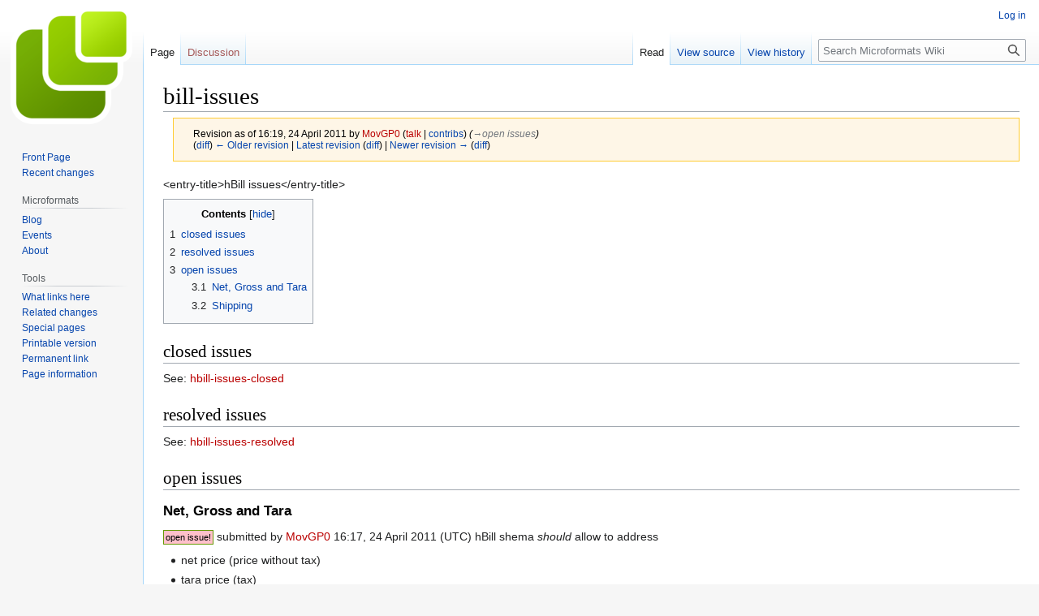

--- FILE ---
content_type: text/html; charset=UTF-8
request_url: http://microformats.org/wiki/index.php?title=bill-issues&direction=next&oldid=43890
body_size: 6062
content:
<!DOCTYPE html>
<html class="client-nojs" lang="en" dir="ltr">
<head>
<meta charset="UTF-8"/>
<title>bill-issues - Microformats Wiki</title>
<script>document.documentElement.className="client-js";RLCONF={"wgBreakFrames":false,"wgSeparatorTransformTable":["",""],"wgDigitTransformTable":["",""],"wgDefaultDateFormat":"dmy","wgMonthNames":["","January","February","March","April","May","June","July","August","September","October","November","December"],"wgRequestId":"23ede58e914af35318864cc1","wgCSPNonce":false,"wgCanonicalNamespace":"","wgCanonicalSpecialPageName":false,"wgNamespaceNumber":0,"wgPageName":"bill-issues","wgTitle":"bill-issues","wgCurRevisionId":69552,"wgRevisionId":43891,"wgArticleId":6917,"wgIsArticle":true,"wgIsRedirect":false,"wgAction":"view","wgUserName":null,"wgUserGroups":["*"],"wgCategories":[],"wgPageContentLanguage":"en","wgPageContentModel":"wikitext","wgRelevantPageName":"bill-issues","wgRelevantArticleId":6917,"wgIsProbablyEditable":false,"wgRelevantPageIsProbablyEditable":false,"wgRestrictionEdit":[],"wgRestrictionMove":[]};RLSTATE={"site.styles":"ready","user.styles":"ready","user":"ready","user.options":
"loading","mediawiki.action.styles":"ready","mediawiki.interface.helpers.styles":"ready","skins.vector.styles.legacy":"ready"};RLPAGEMODULES=["site","mediawiki.page.ready","mediawiki.toc","skins.vector.legacy.js"];</script>
<script>(RLQ=window.RLQ||[]).push(function(){mw.loader.implement("user.options@1i9g4",function($,jQuery,require,module){mw.user.tokens.set({"patrolToken":"+\\","watchToken":"+\\","csrfToken":"+\\"});});});</script>
<link rel="stylesheet" href="/wiki/load.php?lang=en&amp;modules=mediawiki.action.styles%7Cmediawiki.interface.helpers.styles%7Cskins.vector.styles.legacy&amp;only=styles&amp;skin=vector"/>
<script async="" src="/wiki/load.php?lang=en&amp;modules=startup&amp;only=scripts&amp;raw=1&amp;skin=vector"></script>
<meta name="generator" content="MediaWiki 1.38.4"/>
<meta name="robots" content="noindex,nofollow"/>
<meta name="format-detection" content="telephone=no"/>
<link rel="shortcut icon" href="/favicon.ico"/>
<link rel="search" type="application/opensearchdescription+xml" href="/wiki/opensearch_desc.php" title="Microformats Wiki (en)"/>
<link rel="EditURI" type="application/rsd+xml" href="//microformats.org/wiki/api.php?action=rsd"/>
<link rel="alternate" type="application/atom+xml" title="Microformats Wiki Atom feed" href="/wiki/index.php?title=Special:RecentChanges&amp;feed=atom"/>
</head>
<body class="mediawiki ltr sitedir-ltr mw-hide-empty-elt ns-0 ns-subject page-bill-issues rootpage-bill-issues skin-vector action-view skin-vector-legacy"><div id="mw-page-base" class="noprint"></div>
<div id="mw-head-base" class="noprint"></div>
<div id="content" class="mw-body" role="main">
	<a id="top"></a>
	<div id="siteNotice"></div>
	<div class="mw-indicators">
	</div>
	<h1 id="firstHeading" class="firstHeading mw-first-heading">bill-issues</h1>
	<div id="bodyContent" class="vector-body">
		<div id="siteSub" class="noprint">From Microformats Wiki</div>
		<div id="contentSub"><div class="mw-revision warningbox"><div id="mw-revision-info">Revision as of 16:19, 24 April 2011 by <a href="/wiki/index.php?title=User:MovGP0&amp;action=edit&amp;redlink=1" class="new mw-userlink" title="User:MovGP0 (page does not exist)"><bdi>MovGP0</bdi></a> <span class="mw-usertoollinks">(<a href="/wiki/index.php?title=User_talk:MovGP0&amp;action=edit&amp;redlink=1" class="new mw-usertoollinks-talk" title="User talk:MovGP0 (page does not exist)">talk</a> | <a href="/wiki/Special:Contributions/MovGP0" class="mw-usertoollinks-contribs" title="Special:Contributions/MovGP0">contribs</a>)</span> <span class="comment">(<span dir="auto"><span class="autocomment"><a href="#open_issues">→‎open issues</a></span></span>)</span></div><div id="mw-revision-nav">(<a href="/wiki/index.php?title=bill-issues&amp;diff=prev&amp;oldid=43891" title="bill-issues">diff</a>) <a href="/wiki/index.php?title=bill-issues&amp;direction=prev&amp;oldid=43891" title="bill-issues">← Older revision</a> | <a href="/wiki/bill-issues" title="bill-issues">Latest revision</a> (<a href="/wiki/index.php?title=bill-issues&amp;diff=cur&amp;oldid=43891" title="bill-issues">diff</a>) | <a href="/wiki/index.php?title=bill-issues&amp;direction=next&amp;oldid=43891" title="bill-issues">Newer revision →</a> (<a href="/wiki/index.php?title=bill-issues&amp;diff=next&amp;oldid=43891" title="bill-issues">diff</a>)</div></div></div>
		<div id="contentSub2"></div>
		
		<div id="jump-to-nav"></div>
		<a class="mw-jump-link" href="#mw-head">Jump to navigation</a>
		<a class="mw-jump-link" href="#searchInput">Jump to search</a>
		<div id="mw-content-text" class="mw-body-content mw-content-ltr" lang="en" dir="ltr"><div class="mw-parser-output"><p>&lt;entry-title&gt;hBill issues&lt;/entry-title&gt;
</p>
<div id="toc" class="toc" role="navigation" aria-labelledby="mw-toc-heading"><input type="checkbox" role="button" id="toctogglecheckbox" class="toctogglecheckbox" style="display:none" /><div class="toctitle" lang="en" dir="ltr"><h2 id="mw-toc-heading">Contents</h2><span class="toctogglespan"><label class="toctogglelabel" for="toctogglecheckbox"></label></span></div>
<ul>
<li class="toclevel-1 tocsection-1"><a href="#closed_issues"><span class="tocnumber">1</span> <span class="toctext">closed issues</span></a></li>
<li class="toclevel-1 tocsection-2"><a href="#resolved_issues"><span class="tocnumber">2</span> <span class="toctext">resolved issues</span></a></li>
<li class="toclevel-1 tocsection-3"><a href="#open_issues"><span class="tocnumber">3</span> <span class="toctext">open issues</span></a>
<ul>
<li class="toclevel-2 tocsection-4"><a href="#Net,_Gross_and_Tara"><span class="tocnumber">3.1</span> <span class="toctext">Net, Gross and Tara</span></a></li>
<li class="toclevel-2 tocsection-5"><a href="#Shipping"><span class="tocnumber">3.2</span> <span class="toctext">Shipping</span></a></li>
</ul>
</li>
</ul>
</div>

<h2><span class="mw-headline" id="closed_issues">closed issues</span></h2>
<p>See: <a href="/wiki/index.php?title=hbill-issues-closed&amp;action=edit&amp;redlink=1" class="new" title="hbill-issues-closed (page does not exist)">hbill-issues-closed</a>
</p>
<h2><span class="mw-headline" id="resolved_issues">resolved issues</span></h2>
<p>See: <a href="/wiki/index.php?title=hbill-issues-resolved&amp;action=edit&amp;redlink=1" class="new" title="hbill-issues-resolved (page does not exist)">hbill-issues-resolved</a>
</p>
<h2><span class="mw-headline" id="open_issues">open issues</span></h2>
<h3><span id="Net.2C_Gross_and_Tara"></span><span class="mw-headline" id="Net,_Gross_and_Tara">Net, Gross and Tara</span></h3>
<p><span style="padding:2px;background:pink;border:1px solid #679906;color:#000;font-size:0.8em;">open issue!</span> submitted by <a href="/wiki/index.php?title=User:MovGP0&amp;action=edit&amp;redlink=1" class="new" title="User:MovGP0 (page does not exist)">MovGP0</a> 16:17, 24 April 2011 (UTC)
hBill shema <i>should</i> allow to address
</p>
<ul><li>net price (price without tax)</li>
<li>tara price (tax)</li>
<li>gross price (price including tax)</li></ul>
<p>It <i>may</i> do so for every <code>item</code> on the bill. <br />
-- <a href="/wiki/index.php?title=User:MovGP0&amp;action=edit&amp;redlink=1" class="new" title="User:MovGP0 (page does not exist)">MovGP0</a> 16:17, 24 April 2011 (UTC)
</p>
<h3><span class="mw-headline" id="Shipping">Shipping</span></h3>
<p><span style="padding:2px;background:pink;border:1px solid #679906;color:#000;font-size:0.8em;">open issue!</span> submitted by <a href="/wiki/index.php?title=User:MovGP0&amp;action=edit&amp;redlink=1" class="new" title="User:MovGP0 (page does not exist)">MovGP0</a> 16:17, 24 April 2011 (UTC)
hBill <i>may</i> get extended for 
</p>
<ul><li>shipping address based on <a href="/wiki/hcard" title="hcard">hcard</a> and <a href="/wiki/adr" title="adr">adr</a></li>
<li>customer name and address based on <a href="/wiki/hcard" title="hcard">hcard</a></li></ul>
<p>-- <a href="/wiki/index.php?title=User:MovGP0&amp;action=edit&amp;redlink=1" class="new" title="User:MovGP0 (page does not exist)">MovGP0</a> 16:17, 24 April 2011 (UTC)
</p>
<!-- 
NewPP limit report
Cached time: 20260121055851
Cache expiry: 86400
Reduced expiry: false
Complications: []
CPU time usage: 0.008 seconds
Real time usage: 0.008 seconds
Preprocessor visited node count: 26/1000000
Post‐expand include size: 226/2097152 bytes
Template argument size: 0/2097152 bytes
Highest expansion depth: 2/100
Expensive parser function count: 0/100
Unstrip recursion depth: 0/20
Unstrip post‐expand size: 0/5000000 bytes
-->
<!--
Transclusion expansion time report (%,ms,calls,template)
100.00%    1.745      1 -total
 95.07%    1.659      2 Template:OpenIssue
-->

<!-- Saved in RevisionOutputCache with key wiki:rcache:43891:dateformat=default and timestamp 20260121055851 and revision id 43891.
 -->
</div>
<div class="printfooter">Retrieved from "<a dir="ltr" href="http://microformats.org/wiki/index.php?title=bill-issues&amp;oldid=43891">http://microformats.org/wiki/index.php?title=bill-issues&amp;oldid=43891</a>"</div></div>
		<div id="catlinks" class="catlinks catlinks-allhidden" data-mw="interface"></div>
	</div>
</div>

<div id="mw-navigation">
	<h2>Navigation menu</h2>
	<div id="mw-head">
		
<nav id="p-personal" class="mw-portlet mw-portlet-personal vector-user-menu-legacy vector-menu" aria-labelledby="p-personal-label" role="navigation" 
	 >
	<label id="p-personal-label" aria-label="" class="vector-menu-heading">
		<span class="vector-menu-heading-label">Personal tools</span>
	</label>
	<div class="vector-menu-content">
		
		<ul class="vector-menu-content-list"><li id="pt-login" class="mw-list-item"><a href="/wiki/index.php?title=Special:UserLogin&amp;returnto=bill-issues&amp;returntoquery=direction%3Dnext%26oldid%3D43890" title="You are encouraged to log in; however, it is not mandatory [o]" accesskey="o"><span>Log in</span></a></li></ul>
		
	</div>
</nav>

		<div id="left-navigation">
			
<nav id="p-namespaces" class="mw-portlet mw-portlet-namespaces vector-menu vector-menu-tabs" aria-labelledby="p-namespaces-label" role="navigation" 
	 >
	<label id="p-namespaces-label" aria-label="" class="vector-menu-heading">
		<span class="vector-menu-heading-label">Namespaces</span>
	</label>
	<div class="vector-menu-content">
		
		<ul class="vector-menu-content-list"><li id="ca-nstab-main" class="selected mw-list-item"><a href="/wiki/bill-issues" title="View the content page [c]" accesskey="c"><span>Page</span></a></li><li id="ca-talk" class="new mw-list-item"><a href="/wiki/index.php?title=Talk:bill-issues&amp;action=edit&amp;redlink=1" rel="discussion" title="Discussion about the content page (page does not exist) [t]" accesskey="t"><span>Discussion</span></a></li></ul>
		
	</div>
</nav>

			
<nav id="p-variants" class="mw-portlet mw-portlet-variants emptyPortlet vector-menu-dropdown-noicon vector-menu vector-menu-dropdown" aria-labelledby="p-variants-label" role="navigation" 
	 >
	<input type="checkbox"
		id="p-variants-checkbox"
		role="button"
		aria-haspopup="true"
		data-event-name="ui.dropdown-p-variants"
		class="vector-menu-checkbox" aria-labelledby="p-variants-label" />
	<label id="p-variants-label" aria-label="Change language variant" class="vector-menu-heading">
		<span class="vector-menu-heading-label">English</span>
			<span class="vector-menu-checkbox-expanded">expanded</span>
			<span class="vector-menu-checkbox-collapsed">collapsed</span>
	</label>
	<div class="vector-menu-content">
		
		<ul class="vector-menu-content-list"></ul>
		
	</div>
</nav>

		</div>
		<div id="right-navigation">
			
<nav id="p-views" class="mw-portlet mw-portlet-views vector-menu vector-menu-tabs" aria-labelledby="p-views-label" role="navigation" 
	 >
	<label id="p-views-label" aria-label="" class="vector-menu-heading">
		<span class="vector-menu-heading-label">Views</span>
	</label>
	<div class="vector-menu-content">
		
		<ul class="vector-menu-content-list"><li id="ca-view" class="selected mw-list-item"><a href="/wiki/bill-issues"><span>Read</span></a></li><li id="ca-viewsource" class="mw-list-item"><a href="/wiki/index.php?title=bill-issues&amp;action=edit&amp;oldid=43891" title="This page is protected.&#10;You can view its source [e]" accesskey="e"><span>View source</span></a></li><li id="ca-history" class="mw-list-item"><a href="/wiki/index.php?title=bill-issues&amp;action=history" title="Past revisions of this page [h]" accesskey="h"><span>View history</span></a></li></ul>
		
	</div>
</nav>

			
<nav id="p-cactions" class="mw-portlet mw-portlet-cactions emptyPortlet vector-menu-dropdown-noicon vector-menu vector-menu-dropdown" aria-labelledby="p-cactions-label" role="navigation"  title="More options"
	 >
	<input type="checkbox"
		id="p-cactions-checkbox"
		role="button"
		aria-haspopup="true"
		data-event-name="ui.dropdown-p-cactions"
		class="vector-menu-checkbox" aria-labelledby="p-cactions-label" />
	<label id="p-cactions-label" aria-label="" class="vector-menu-heading">
		<span class="vector-menu-heading-label">More</span>
			<span class="vector-menu-checkbox-expanded">expanded</span>
			<span class="vector-menu-checkbox-collapsed">collapsed</span>
	</label>
	<div class="vector-menu-content">
		
		<ul class="vector-menu-content-list"></ul>
		
	</div>
</nav>

			
<div id="p-search" role="search" class="vector-search-box-vue  vector-search-box-show-thumbnail vector-search-box-auto-expand-width vector-search-box">
	<div>
			<h3 >
				<label for="searchInput">Search</label>
			</h3>
		<form action="/wiki/index.php" id="searchform"
			class="vector-search-box-form">
			<div id="simpleSearch"
				class="vector-search-box-inner"
				 data-search-loc="header-navigation">
				<input class="vector-search-box-input"
					 type="search" name="search" placeholder="Search Microformats Wiki" aria-label="Search Microformats Wiki" autocapitalize="none" title="Search Microformats Wiki [f]" accesskey="f" id="searchInput"
				/>
				<input type="hidden" name="title" value="Special:Search"/>
				<input id="mw-searchButton"
					 class="searchButton mw-fallbackSearchButton" type="submit" name="fulltext" title="Search the pages for this text" value="Search" />
				<input id="searchButton"
					 class="searchButton" type="submit" name="go" title="Go to a page with this exact name if it exists" value="Go" />
			</div>
		</form>
	</div>
</div>

		</div>
	</div>
	

<div id="mw-panel">
	<div id="p-logo" role="banner">
		<a class="mw-wiki-logo" href="/wiki/Main_Page"
			title="Visit the main page"></a>
	</div>
	
<nav id="p-Microformats_Wiki" class="mw-portlet mw-portlet-Microformats_Wiki vector-menu vector-menu-portal portal" aria-labelledby="p-Microformats_Wiki-label" role="navigation" 
	 >
	<label id="p-Microformats_Wiki-label" aria-label="" class="vector-menu-heading">
		<span class="vector-menu-heading-label">Microformats Wiki</span>
	</label>
	<div class="vector-menu-content">
		
		<ul class="vector-menu-content-list"><li id="n-Front-Page" class="mw-list-item"><a href="/wiki/Main_Page"><span>Front Page</span></a></li><li id="n-recentchanges" class="mw-list-item"><a href="/wiki/Special:RecentChanges" icon="recentChanges" title="A list of recent changes in the wiki [r]" accesskey="r"><span>Recent changes</span></a></li></ul>
		
	</div>
</nav>

	
<nav id="p-Microformats" class="mw-portlet mw-portlet-Microformats vector-menu vector-menu-portal portal" aria-labelledby="p-Microformats-label" role="navigation" 
	 >
	<label id="p-Microformats-label" aria-label="" class="vector-menu-heading">
		<span class="vector-menu-heading-label">Microformats</span>
	</label>
	<div class="vector-menu-content">
		
		<ul class="vector-menu-content-list"><li id="n-Blog" class="mw-list-item"><a href="http://microformats.org" rel="nofollow"><span>Blog</span></a></li><li id="n-Events" class="mw-list-item"><a href="/wiki/Microformats_Wiki:Current_events"><span>Events</span></a></li><li id="n-About" class="mw-list-item"><a href="/wiki/About"><span>About</span></a></li></ul>
		
	</div>
</nav>

<nav id="p-tb" class="mw-portlet mw-portlet-tb vector-menu vector-menu-portal portal" aria-labelledby="p-tb-label" role="navigation" 
	 >
	<label id="p-tb-label" aria-label="" class="vector-menu-heading">
		<span class="vector-menu-heading-label">Tools</span>
	</label>
	<div class="vector-menu-content">
		
		<ul class="vector-menu-content-list"><li id="t-whatlinkshere" class="mw-list-item"><a href="/wiki/Special:WhatLinksHere/bill-issues" title="A list of all wiki pages that link here [j]" accesskey="j"><span>What links here</span></a></li><li id="t-recentchangeslinked" class="mw-list-item"><a href="/wiki/Special:RecentChangesLinked/bill-issues" rel="nofollow" title="Recent changes in pages linked from this page [k]" accesskey="k"><span>Related changes</span></a></li><li id="t-specialpages" class="mw-list-item"><a href="/wiki/Special:SpecialPages" title="A list of all special pages [q]" accesskey="q"><span>Special pages</span></a></li><li id="t-print" class="mw-list-item"><a href="javascript:print();" rel="alternate" title="Printable version of this page [p]" accesskey="p"><span>Printable version</span></a></li><li id="t-permalink" class="mw-list-item"><a href="/wiki/index.php?title=bill-issues&amp;oldid=43891" title="Permanent link to this revision of the page"><span>Permanent link</span></a></li><li id="t-info" class="mw-list-item"><a href="/wiki/index.php?title=bill-issues&amp;action=info" title="More information about this page"><span>Page information</span></a></li></ul>
		
	</div>
</nav>

	
</div>

</div>

<footer id="footer" class="mw-footer" role="contentinfo" >
	<ul id="footer-info">
	<li id="footer-info-lastmod"> This page was last edited on 24 April 2011, at 16:19.</li>
</ul>

	<ul id="footer-places">
	<li id="footer-places-privacy"><a href="/wiki/Microformats_Wiki:Privacy_policy" title="Microformats Wiki:Privacy policy">Privacy policy</a></li>
	<li id="footer-places-about"><a href="/wiki/Microformats_Wiki:About" title="Microformats Wiki:About">About Microformats Wiki</a></li>
	<li id="footer-places-disclaimer"><a href="/wiki/Microformats_Wiki:General_disclaimer" title="Microformats Wiki:General disclaimer">Disclaimers</a></li>
</ul>

	<ul id="footer-icons" class="noprint">
	<li id="footer-poweredbyico"><a href="https://www.mediawiki.org/"><img src="/wiki/resources/assets/poweredby_mediawiki_88x31.png" alt="Powered by MediaWiki" srcset="/wiki/resources/assets/poweredby_mediawiki_132x47.png 1.5x, /wiki/resources/assets/poweredby_mediawiki_176x62.png 2x" width="88" height="31" loading="lazy"/></a></li>
</ul>

</footer>

<script src="https://www.googletagmanager.com/gtag/js?id=UA-1889385-1" async=""></script><script>
window.dataLayer = window.dataLayer || [];
function gtag(){dataLayer.push(arguments);}
gtag('js', new Date());
gtag('config', 'UA-1889385-1');
</script>

<script>(RLQ=window.RLQ||[]).push(function(){mw.config.set({"wgPageParseReport":{"limitreport":{"cputime":"0.008","walltime":"0.008","ppvisitednodes":{"value":26,"limit":1000000},"postexpandincludesize":{"value":226,"limit":2097152},"templateargumentsize":{"value":0,"limit":2097152},"expansiondepth":{"value":2,"limit":100},"expensivefunctioncount":{"value":0,"limit":100},"unstrip-depth":{"value":0,"limit":20},"unstrip-size":{"value":0,"limit":5000000},"timingprofile":["100.00%    1.745      1 -total"," 95.07%    1.659      2 Template:OpenIssue"]},"cachereport":{"timestamp":"20260121055851","ttl":86400,"transientcontent":false}}});mw.config.set({"wgBackendResponseTime":88});});</script>
</body>
</html>